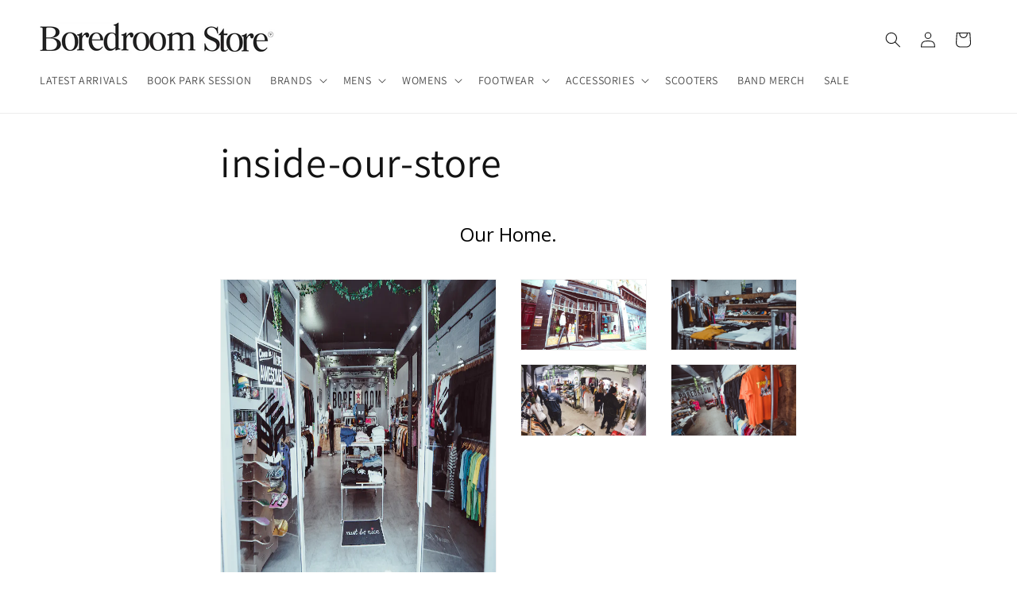

--- FILE ---
content_type: text/css
request_url: https://cdn.getshogun.com/css-4/621745c085e11c00c2fc09ce.css
body_size: 6382
content:
.shogun-heading-component h1,
.shogun-heading-component h2,
.shogun-heading-component h3,
.shogun-heading-component h4,
.shogun-heading-component h5,
.shogun-heading-component h6 {
  margin: 0;
  padding: 0;
  display: block;
  color: #000;
  text-transform: none;
  font-weight: normal;
  font-style: normal;
  letter-spacing: normal;
  line-height: normal;
}

.shogun-heading-component a {
  text-decoration: none !important;
  padding: 0 !important;
  margin: 0 !important;
  border: none !important;
}

#s-aed10068-4a96-4a63-b7ff-10c697ff574e {
  margin-bottom: 40px;
text-align: center;
}
@media (max-width: 767px){#s-aed10068-4a96-4a63-b7ff-10c697ff574e {
  margin-top: 8px;
margin-bottom: 20px;
}
}
#s-aed10068-4a96-4a63-b7ff-10c697ff574e .shogun-heading-component h2 {
  color: #000;
  font-weight:  normal ;
  font-family: "Open Sans";
  font-style:  normal ;
  font-size: ;
  line-height: ;
  letter-spacing: ;
  text-align: center;
}



.shg-row {
  display: flex;
  flex-wrap: wrap;
  min-height: inherit;
  max-height: inherit;
justify-content: space-between;
}

.shg-row > * {
  min-height: inherit;
  max-height: inherit;
}

.shg-c-xs-1,
.shg-c-xs-2,
.shg-c-xs-3,
.shg-c-xs-4,
.shg-c-xs-5,
.shg-c-xs-6,
.shg-c-xs-7,
.shg-c-xs-8,
.shg-c-xs-9,
.shg-c-xs-10,
.shg-c-xs-11,
.shg-c-xs-12,
.shg-c-sm-1,
.shg-c-sm-2,
.shg-c-sm-3,
.shg-c-sm-4,
.shg-c-sm-5,
.shg-c-sm-6,
.shg-c-sm-7,
.shg-c-sm-8,
.shg-c-sm-9,
.shg-c-sm-10,
.shg-c-sm-11,
.shg-c-sm-12,
.shg-c-md-1,
.shg-c-md-2,
.shg-c-md-3,
.shg-c-md-4,
.shg-c-md-5,
.shg-c-md-6,
.shg-c-md-7,
.shg-c-md-8,
.shg-c-md-9,
.shg-c-md-10,
.shg-c-md-11,
.shg-c-md-12,
.shg-c-lg-1,
.shg-c-lg-2,
.shg-c-lg-3,
.shg-c-lg-4,
.shg-c-lg-5,
.shg-c-lg-6,
.shg-c-lg-7,
.shg-c-lg-8,
.shg-c-lg-9,
.shg-c-lg-10,
.shg-c-lg-11,
.shg-c-lg-12 {
  position: relative;
}

@media (max-width: 767px){#s-63bf1f27-965d-4366-8e90-cf4ca9c0c53a {
  display: none;
}
#s-63bf1f27-965d-4366-8e90-cf4ca9c0c53a, #wrap-s-63bf1f27-965d-4366-8e90-cf4ca9c0c53a { display:none !important; }}
@media (min-width: 0px) {
[id="s-63bf1f27-965d-4366-8e90-cf4ca9c0c53a"] > .shg-row > .shg-c-xs-12 {
  width: 100%;
}

}

@media (min-width: 768px) {
[id="s-63bf1f27-965d-4366-8e90-cf4ca9c0c53a"] > .shg-row > .shg-c-sm-1 {
  width: calc(8.333333333333334% - 15.0px);
}

[id="s-63bf1f27-965d-4366-8e90-cf4ca9c0c53a"] > .shg-row > .shg-c-sm-2 {
  width: calc(16.666666666666668% - 15.0px);
}

[id="s-63bf1f27-965d-4366-8e90-cf4ca9c0c53a"] > .shg-row > .shg-c-sm-3 {
  width: calc(25.0% - 15.0px);
}

[id="s-63bf1f27-965d-4366-8e90-cf4ca9c0c53a"] > .shg-row > .shg-c-sm-4 {
  width: calc(33.333333333333336% - 15.0px);
}

[id="s-63bf1f27-965d-4366-8e90-cf4ca9c0c53a"] > .shg-row > .shg-c-sm-5 {
  width: calc(41.66666666666667% - 15.0px);
}

[id="s-63bf1f27-965d-4366-8e90-cf4ca9c0c53a"] > .shg-row > .shg-c-sm-6 {
  width: calc(50.0% - 15.0px);
}

[id="s-63bf1f27-965d-4366-8e90-cf4ca9c0c53a"] > .shg-row > .shg-c-sm-7 {
  width: calc(58.333333333333336% - 15.0px);
}

[id="s-63bf1f27-965d-4366-8e90-cf4ca9c0c53a"] > .shg-row > .shg-c-sm-8 {
  width: calc(66.66666666666667% - 15.0px);
}

[id="s-63bf1f27-965d-4366-8e90-cf4ca9c0c53a"] > .shg-row > .shg-c-sm-9 {
  width: calc(75.0% - 15.0px);
}

[id="s-63bf1f27-965d-4366-8e90-cf4ca9c0c53a"] > .shg-row > .shg-c-sm-10 {
  width: calc(83.33333333333334% - 15.0px);
}

[id="s-63bf1f27-965d-4366-8e90-cf4ca9c0c53a"] > .shg-row > .shg-c-sm-11 {
  width: calc(91.66666666666667% - 15.0px);
}

[id="s-63bf1f27-965d-4366-8e90-cf4ca9c0c53a"] > .shg-row > .shg-c-sm-12 {
  width: calc(100.0% - 15.0px);
}

}

@media (min-width: 992px) {
[id="s-63bf1f27-965d-4366-8e90-cf4ca9c0c53a"] > .shg-row > .shg-c-md-1 {
  width: calc(8.333333333333334% - 15.0px);
}

[id="s-63bf1f27-965d-4366-8e90-cf4ca9c0c53a"] > .shg-row > .shg-c-md-2 {
  width: calc(16.666666666666668% - 15.0px);
}

[id="s-63bf1f27-965d-4366-8e90-cf4ca9c0c53a"] > .shg-row > .shg-c-md-3 {
  width: calc(25.0% - 15.0px);
}

[id="s-63bf1f27-965d-4366-8e90-cf4ca9c0c53a"] > .shg-row > .shg-c-md-4 {
  width: calc(33.333333333333336% - 15.0px);
}

[id="s-63bf1f27-965d-4366-8e90-cf4ca9c0c53a"] > .shg-row > .shg-c-md-5 {
  width: calc(41.66666666666667% - 15.0px);
}

[id="s-63bf1f27-965d-4366-8e90-cf4ca9c0c53a"] > .shg-row > .shg-c-md-6 {
  width: calc(50.0% - 15.0px);
}

[id="s-63bf1f27-965d-4366-8e90-cf4ca9c0c53a"] > .shg-row > .shg-c-md-7 {
  width: calc(58.333333333333336% - 15.0px);
}

[id="s-63bf1f27-965d-4366-8e90-cf4ca9c0c53a"] > .shg-row > .shg-c-md-8 {
  width: calc(66.66666666666667% - 15.0px);
}

[id="s-63bf1f27-965d-4366-8e90-cf4ca9c0c53a"] > .shg-row > .shg-c-md-9 {
  width: calc(75.0% - 15.0px);
}

[id="s-63bf1f27-965d-4366-8e90-cf4ca9c0c53a"] > .shg-row > .shg-c-md-10 {
  width: calc(83.33333333333334% - 15.0px);
}

[id="s-63bf1f27-965d-4366-8e90-cf4ca9c0c53a"] > .shg-row > .shg-c-md-11 {
  width: calc(91.66666666666667% - 15.0px);
}

[id="s-63bf1f27-965d-4366-8e90-cf4ca9c0c53a"] > .shg-row > .shg-c-md-12 {
  width: calc(100.0% - 15.0px);
}

}

@media (min-width: 1200px) {
[id="s-63bf1f27-965d-4366-8e90-cf4ca9c0c53a"] > .shg-row > .shg-c-lg-1 {
  width: calc(8.333333333333334% - 15.0px);
}

[id="s-63bf1f27-965d-4366-8e90-cf4ca9c0c53a"] > .shg-row > .shg-c-lg-2 {
  width: calc(16.666666666666668% - 15.0px);
}

[id="s-63bf1f27-965d-4366-8e90-cf4ca9c0c53a"] > .shg-row > .shg-c-lg-3 {
  width: calc(25.0% - 15.0px);
}

[id="s-63bf1f27-965d-4366-8e90-cf4ca9c0c53a"] > .shg-row > .shg-c-lg-4 {
  width: calc(33.333333333333336% - 15.0px);
}

[id="s-63bf1f27-965d-4366-8e90-cf4ca9c0c53a"] > .shg-row > .shg-c-lg-5 {
  width: calc(41.66666666666667% - 15.0px);
}

[id="s-63bf1f27-965d-4366-8e90-cf4ca9c0c53a"] > .shg-row > .shg-c-lg-6 {
  width: calc(50.0% - 15.0px);
}

[id="s-63bf1f27-965d-4366-8e90-cf4ca9c0c53a"] > .shg-row > .shg-c-lg-7 {
  width: calc(58.333333333333336% - 15.0px);
}

[id="s-63bf1f27-965d-4366-8e90-cf4ca9c0c53a"] > .shg-row > .shg-c-lg-8 {
  width: calc(66.66666666666667% - 15.0px);
}

[id="s-63bf1f27-965d-4366-8e90-cf4ca9c0c53a"] > .shg-row > .shg-c-lg-9 {
  width: calc(75.0% - 15.0px);
}

[id="s-63bf1f27-965d-4366-8e90-cf4ca9c0c53a"] > .shg-row > .shg-c-lg-10 {
  width: calc(83.33333333333334% - 15.0px);
}

[id="s-63bf1f27-965d-4366-8e90-cf4ca9c0c53a"] > .shg-row > .shg-c-lg-11 {
  width: calc(91.66666666666667% - 15.0px);
}

[id="s-63bf1f27-965d-4366-8e90-cf4ca9c0c53a"] > .shg-row > .shg-c-lg-12 {
  width: calc(100.0% - 15.0px);
}

}

.shogun-image-container {
  position: relative;
}

.shogun-image-container.shg-align-left {
  text-align: left;
}

.shogun-image-container.shg-align-center {
  text-align: center;
}

.shogun-image-container.shg-align-right {
  text-align: right;
}

.shogun-image-linked {
  cursor: pointer;
}

.shogun-image-overlay {
  position: absolute;
  top: 0;
  left: 0;
  bottom: 0;
  right: 0;
  display: flex;
  padding: 20px;
  align-items: center;
  justify-content: center;
  pointer-events: none;
}

.shogun-image-overlay.shg-top-left {
  align-items: flex-start;
  justify-content: flex-start;
}

.shogun-image-overlay.shg-top-center {
  align-items: flex-start;
  justify-content: center;
}

.shogun-image-overlay.shg-top-right {
  align-items: flex-start;
  justify-content: flex-end;
}

.shogun-image-overlay.shg-middle-left {
  align-items: center;
  justify-content: flex-start;
}

.shogun-image-overlay.shg-middle-center {
  align-items: center;
  justify-content: center;
}

.shogun-image-overlay.shg-middle-right {
  align-items: center;
  justify-content: flex-end;
}

.shogun-image-overlay.shg-bottom-left {
  align-items: flex-end;
  justify-content: flex-start;
}

.shogun-image-overlay.shg-bottom-center {
  align-items: flex-end;
  justify-content: center;
}

.shogun-image-overlay.shg-bottom-right {
  align-items: flex-end;
  justify-content: flex-end;
}

.shogun-image-overlay p {
  margin: 0;
  padding: 0;
  line-height: normal;
}

.shogun-image-cover {
  -o-object-fit: cover;
     object-fit: cover;
  font-family: "object-fit: cover;";
  width: 100%;
}

.shogun-image-contain {
  font-family: "object-fit: contain;";
  -o-object-fit: contain;
     object-fit: contain;
  width: 100%;
}

.shogun-image-link {
  display: block;
  min-height: inherit;
  max-height: inherit;
}

img.shogun-image {
  display: block;
  margin: 0 auto;
  max-width: 100%;
}

.shogun-image-content {
  display: flex;
  height: 100%;
  left: 0;
  position: absolute;
  top: 0;
  width: 100%;
  z-index: 10;
}

.shogun-image-content-linked, .shogun-image-content-not-linked {
  pointer-events: none;
}

.shogun-image-content-not-linked > div {
  pointer-events: auto;
}

.shogun-image-content-linked a,
.shogun-image-content-linked button,
.shogun-image-content-linked iframe,
.shogun-image-content-linked .shg-box-linked {
  pointer-events: auto;
}

.shogun-image-content > div {
  width: 100%;
}

.shogun-image-content-top {
  align-items: flex-start;
}

.shogun-image-content-center {
  align-items: center;
}

.shogun-image-content-bottom {
  align-items: flex-end;
}
#s-98e9903b-a766-4ad5-80c4-6ebf5959ba2f {
  text-align: center;
}
@media (min-width: 1200px){#s-98e9903b-a766-4ad5-80c4-6ebf5959ba2f {
  min-height: 375px;
}
}@media (max-width: 767px){#s-98e9903b-a766-4ad5-80c4-6ebf5959ba2f {
  display: none;
}
#s-98e9903b-a766-4ad5-80c4-6ebf5959ba2f, #wrap-s-98e9903b-a766-4ad5-80c4-6ebf5959ba2f { display:none !important; }}



  #s-98e9903b-a766-4ad5-80c4-6ebf5959ba2f img.shogun-image {
    
    width: px;
  }


#s-98e9903b-a766-4ad5-80c4-6ebf5959ba2f .shogun-image-content {
  
    align-items: center;
  
}

@media (min-width: 1200px){#s-06974377-d823-438c-bfa3-904a8ff33313 {
  padding-top: 0px;
padding-bottom: 17px;
}
}@media (max-width: 767px){#s-06974377-d823-438c-bfa3-904a8ff33313 {
  display: none;
}
#s-06974377-d823-438c-bfa3-904a8ff33313, #wrap-s-06974377-d823-438c-bfa3-904a8ff33313 { display:none !important; }}
@media (min-width: 0px) {
[id="s-06974377-d823-438c-bfa3-904a8ff33313"] > .shg-row > .shg-c-xs-12 {
  width: 100%;
}

}

@media (min-width: 768px) {
[id="s-06974377-d823-438c-bfa3-904a8ff33313"] > .shg-row > .shg-c-sm-1 {
  width: calc(8.333333333333334% - 15.0px);
}

[id="s-06974377-d823-438c-bfa3-904a8ff33313"] > .shg-row > .shg-c-sm-2 {
  width: calc(16.666666666666668% - 15.0px);
}

[id="s-06974377-d823-438c-bfa3-904a8ff33313"] > .shg-row > .shg-c-sm-3 {
  width: calc(25.0% - 15.0px);
}

[id="s-06974377-d823-438c-bfa3-904a8ff33313"] > .shg-row > .shg-c-sm-4 {
  width: calc(33.333333333333336% - 15.0px);
}

[id="s-06974377-d823-438c-bfa3-904a8ff33313"] > .shg-row > .shg-c-sm-5 {
  width: calc(41.66666666666667% - 15.0px);
}

[id="s-06974377-d823-438c-bfa3-904a8ff33313"] > .shg-row > .shg-c-sm-6 {
  width: calc(50.0% - 15.0px);
}

[id="s-06974377-d823-438c-bfa3-904a8ff33313"] > .shg-row > .shg-c-sm-7 {
  width: calc(58.333333333333336% - 15.0px);
}

[id="s-06974377-d823-438c-bfa3-904a8ff33313"] > .shg-row > .shg-c-sm-8 {
  width: calc(66.66666666666667% - 15.0px);
}

[id="s-06974377-d823-438c-bfa3-904a8ff33313"] > .shg-row > .shg-c-sm-9 {
  width: calc(75.0% - 15.0px);
}

[id="s-06974377-d823-438c-bfa3-904a8ff33313"] > .shg-row > .shg-c-sm-10 {
  width: calc(83.33333333333334% - 15.0px);
}

[id="s-06974377-d823-438c-bfa3-904a8ff33313"] > .shg-row > .shg-c-sm-11 {
  width: calc(91.66666666666667% - 15.0px);
}

[id="s-06974377-d823-438c-bfa3-904a8ff33313"] > .shg-row > .shg-c-sm-12 {
  width: calc(100.0% - 15.0px);
}

}

@media (min-width: 992px) {
[id="s-06974377-d823-438c-bfa3-904a8ff33313"] > .shg-row > .shg-c-md-1 {
  width: calc(8.333333333333334% - 15.0px);
}

[id="s-06974377-d823-438c-bfa3-904a8ff33313"] > .shg-row > .shg-c-md-2 {
  width: calc(16.666666666666668% - 15.0px);
}

[id="s-06974377-d823-438c-bfa3-904a8ff33313"] > .shg-row > .shg-c-md-3 {
  width: calc(25.0% - 15.0px);
}

[id="s-06974377-d823-438c-bfa3-904a8ff33313"] > .shg-row > .shg-c-md-4 {
  width: calc(33.333333333333336% - 15.0px);
}

[id="s-06974377-d823-438c-bfa3-904a8ff33313"] > .shg-row > .shg-c-md-5 {
  width: calc(41.66666666666667% - 15.0px);
}

[id="s-06974377-d823-438c-bfa3-904a8ff33313"] > .shg-row > .shg-c-md-6 {
  width: calc(50.0% - 15.0px);
}

[id="s-06974377-d823-438c-bfa3-904a8ff33313"] > .shg-row > .shg-c-md-7 {
  width: calc(58.333333333333336% - 15.0px);
}

[id="s-06974377-d823-438c-bfa3-904a8ff33313"] > .shg-row > .shg-c-md-8 {
  width: calc(66.66666666666667% - 15.0px);
}

[id="s-06974377-d823-438c-bfa3-904a8ff33313"] > .shg-row > .shg-c-md-9 {
  width: calc(75.0% - 15.0px);
}

[id="s-06974377-d823-438c-bfa3-904a8ff33313"] > .shg-row > .shg-c-md-10 {
  width: calc(83.33333333333334% - 15.0px);
}

[id="s-06974377-d823-438c-bfa3-904a8ff33313"] > .shg-row > .shg-c-md-11 {
  width: calc(91.66666666666667% - 15.0px);
}

[id="s-06974377-d823-438c-bfa3-904a8ff33313"] > .shg-row > .shg-c-md-12 {
  width: calc(100.0% - 15.0px);
}

}

@media (min-width: 1200px) {
[id="s-06974377-d823-438c-bfa3-904a8ff33313"] > .shg-row > .shg-c-lg-1 {
  width: calc(8.333333333333334% - 15.0px);
}

[id="s-06974377-d823-438c-bfa3-904a8ff33313"] > .shg-row > .shg-c-lg-2 {
  width: calc(16.666666666666668% - 15.0px);
}

[id="s-06974377-d823-438c-bfa3-904a8ff33313"] > .shg-row > .shg-c-lg-3 {
  width: calc(25.0% - 15.0px);
}

[id="s-06974377-d823-438c-bfa3-904a8ff33313"] > .shg-row > .shg-c-lg-4 {
  width: calc(33.333333333333336% - 15.0px);
}

[id="s-06974377-d823-438c-bfa3-904a8ff33313"] > .shg-row > .shg-c-lg-5 {
  width: calc(41.66666666666667% - 15.0px);
}

[id="s-06974377-d823-438c-bfa3-904a8ff33313"] > .shg-row > .shg-c-lg-6 {
  width: calc(50.0% - 15.0px);
}

[id="s-06974377-d823-438c-bfa3-904a8ff33313"] > .shg-row > .shg-c-lg-7 {
  width: calc(58.333333333333336% - 15.0px);
}

[id="s-06974377-d823-438c-bfa3-904a8ff33313"] > .shg-row > .shg-c-lg-8 {
  width: calc(66.66666666666667% - 15.0px);
}

[id="s-06974377-d823-438c-bfa3-904a8ff33313"] > .shg-row > .shg-c-lg-9 {
  width: calc(75.0% - 15.0px);
}

[id="s-06974377-d823-438c-bfa3-904a8ff33313"] > .shg-row > .shg-c-lg-10 {
  width: calc(83.33333333333334% - 15.0px);
}

[id="s-06974377-d823-438c-bfa3-904a8ff33313"] > .shg-row > .shg-c-lg-11 {
  width: calc(91.66666666666667% - 15.0px);
}

[id="s-06974377-d823-438c-bfa3-904a8ff33313"] > .shg-row > .shg-c-lg-12 {
  width: calc(100.0% - 15.0px);
}

}

#s-296e9672-ac81-4e52-8424-a0038e839ef7 {
  text-align: center;
}
@media (max-width: 767px){#s-296e9672-ac81-4e52-8424-a0038e839ef7 {
  display: none;
}
#s-296e9672-ac81-4e52-8424-a0038e839ef7, #wrap-s-296e9672-ac81-4e52-8424-a0038e839ef7 { display:none !important; }}



  #s-296e9672-ac81-4e52-8424-a0038e839ef7 img.shogun-image {
    
    width: px;
  }


#s-296e9672-ac81-4e52-8424-a0038e839ef7 .shogun-image-content {
  
    align-items: center;
  
}

#s-84cad832-100e-4654-9b6f-c87be9558a89 {
  text-align: center;
}
@media (max-width: 767px){#s-84cad832-100e-4654-9b6f-c87be9558a89 {
  display: none;
}
#s-84cad832-100e-4654-9b6f-c87be9558a89, #wrap-s-84cad832-100e-4654-9b6f-c87be9558a89 { display:none !important; }}



  #s-84cad832-100e-4654-9b6f-c87be9558a89 img.shogun-image {
    
    width: px;
  }


#s-84cad832-100e-4654-9b6f-c87be9558a89 .shogun-image-content {
  
    align-items: center;
  
}

@media (min-width: 992px) and (max-width: 1199px){#s-9c1bf0db-4e51-4e0b-a512-614ad84304d9 {
  margin-top: 15px;
}
}@media (min-width: 768px) and (max-width: 991px){#s-9c1bf0db-4e51-4e0b-a512-614ad84304d9 {
  margin-top: 14px;
margin-bottom: 14px;
}
}@media (max-width: 767px){#s-9c1bf0db-4e51-4e0b-a512-614ad84304d9 {
  display: none;
}
#s-9c1bf0db-4e51-4e0b-a512-614ad84304d9, #wrap-s-9c1bf0db-4e51-4e0b-a512-614ad84304d9 { display:none !important; }}
@media (min-width: 0px) {
[id="s-9c1bf0db-4e51-4e0b-a512-614ad84304d9"] > .shg-row > .shg-c-xs-12 {
  width: 100%;
}

}

@media (min-width: 768px) {
[id="s-9c1bf0db-4e51-4e0b-a512-614ad84304d9"] > .shg-row > .shg-c-sm-1 {
  width: calc(8.333333333333334% - 15.0px);
}

[id="s-9c1bf0db-4e51-4e0b-a512-614ad84304d9"] > .shg-row > .shg-c-sm-2 {
  width: calc(16.666666666666668% - 15.0px);
}

[id="s-9c1bf0db-4e51-4e0b-a512-614ad84304d9"] > .shg-row > .shg-c-sm-3 {
  width: calc(25.0% - 15.0px);
}

[id="s-9c1bf0db-4e51-4e0b-a512-614ad84304d9"] > .shg-row > .shg-c-sm-4 {
  width: calc(33.333333333333336% - 15.0px);
}

[id="s-9c1bf0db-4e51-4e0b-a512-614ad84304d9"] > .shg-row > .shg-c-sm-5 {
  width: calc(41.66666666666667% - 15.0px);
}

[id="s-9c1bf0db-4e51-4e0b-a512-614ad84304d9"] > .shg-row > .shg-c-sm-6 {
  width: calc(50.0% - 15.0px);
}

[id="s-9c1bf0db-4e51-4e0b-a512-614ad84304d9"] > .shg-row > .shg-c-sm-7 {
  width: calc(58.333333333333336% - 15.0px);
}

[id="s-9c1bf0db-4e51-4e0b-a512-614ad84304d9"] > .shg-row > .shg-c-sm-8 {
  width: calc(66.66666666666667% - 15.0px);
}

[id="s-9c1bf0db-4e51-4e0b-a512-614ad84304d9"] > .shg-row > .shg-c-sm-9 {
  width: calc(75.0% - 15.0px);
}

[id="s-9c1bf0db-4e51-4e0b-a512-614ad84304d9"] > .shg-row > .shg-c-sm-10 {
  width: calc(83.33333333333334% - 15.0px);
}

[id="s-9c1bf0db-4e51-4e0b-a512-614ad84304d9"] > .shg-row > .shg-c-sm-11 {
  width: calc(91.66666666666667% - 15.0px);
}

[id="s-9c1bf0db-4e51-4e0b-a512-614ad84304d9"] > .shg-row > .shg-c-sm-12 {
  width: calc(100.0% - 15.0px);
}

}

@media (min-width: 992px) {
[id="s-9c1bf0db-4e51-4e0b-a512-614ad84304d9"] > .shg-row > .shg-c-md-1 {
  width: calc(8.333333333333334% - 15.0px);
}

[id="s-9c1bf0db-4e51-4e0b-a512-614ad84304d9"] > .shg-row > .shg-c-md-2 {
  width: calc(16.666666666666668% - 15.0px);
}

[id="s-9c1bf0db-4e51-4e0b-a512-614ad84304d9"] > .shg-row > .shg-c-md-3 {
  width: calc(25.0% - 15.0px);
}

[id="s-9c1bf0db-4e51-4e0b-a512-614ad84304d9"] > .shg-row > .shg-c-md-4 {
  width: calc(33.333333333333336% - 15.0px);
}

[id="s-9c1bf0db-4e51-4e0b-a512-614ad84304d9"] > .shg-row > .shg-c-md-5 {
  width: calc(41.66666666666667% - 15.0px);
}

[id="s-9c1bf0db-4e51-4e0b-a512-614ad84304d9"] > .shg-row > .shg-c-md-6 {
  width: calc(50.0% - 15.0px);
}

[id="s-9c1bf0db-4e51-4e0b-a512-614ad84304d9"] > .shg-row > .shg-c-md-7 {
  width: calc(58.333333333333336% - 15.0px);
}

[id="s-9c1bf0db-4e51-4e0b-a512-614ad84304d9"] > .shg-row > .shg-c-md-8 {
  width: calc(66.66666666666667% - 15.0px);
}

[id="s-9c1bf0db-4e51-4e0b-a512-614ad84304d9"] > .shg-row > .shg-c-md-9 {
  width: calc(75.0% - 15.0px);
}

[id="s-9c1bf0db-4e51-4e0b-a512-614ad84304d9"] > .shg-row > .shg-c-md-10 {
  width: calc(83.33333333333334% - 15.0px);
}

[id="s-9c1bf0db-4e51-4e0b-a512-614ad84304d9"] > .shg-row > .shg-c-md-11 {
  width: calc(91.66666666666667% - 15.0px);
}

[id="s-9c1bf0db-4e51-4e0b-a512-614ad84304d9"] > .shg-row > .shg-c-md-12 {
  width: calc(100.0% - 15.0px);
}

}

@media (min-width: 1200px) {
[id="s-9c1bf0db-4e51-4e0b-a512-614ad84304d9"] > .shg-row > .shg-c-lg-1 {
  width: calc(8.333333333333334% - 15.0px);
}

[id="s-9c1bf0db-4e51-4e0b-a512-614ad84304d9"] > .shg-row > .shg-c-lg-2 {
  width: calc(16.666666666666668% - 15.0px);
}

[id="s-9c1bf0db-4e51-4e0b-a512-614ad84304d9"] > .shg-row > .shg-c-lg-3 {
  width: calc(25.0% - 15.0px);
}

[id="s-9c1bf0db-4e51-4e0b-a512-614ad84304d9"] > .shg-row > .shg-c-lg-4 {
  width: calc(33.333333333333336% - 15.0px);
}

[id="s-9c1bf0db-4e51-4e0b-a512-614ad84304d9"] > .shg-row > .shg-c-lg-5 {
  width: calc(41.66666666666667% - 15.0px);
}

[id="s-9c1bf0db-4e51-4e0b-a512-614ad84304d9"] > .shg-row > .shg-c-lg-6 {
  width: calc(50.0% - 15.0px);
}

[id="s-9c1bf0db-4e51-4e0b-a512-614ad84304d9"] > .shg-row > .shg-c-lg-7 {
  width: calc(58.333333333333336% - 15.0px);
}

[id="s-9c1bf0db-4e51-4e0b-a512-614ad84304d9"] > .shg-row > .shg-c-lg-8 {
  width: calc(66.66666666666667% - 15.0px);
}

[id="s-9c1bf0db-4e51-4e0b-a512-614ad84304d9"] > .shg-row > .shg-c-lg-9 {
  width: calc(75.0% - 15.0px);
}

[id="s-9c1bf0db-4e51-4e0b-a512-614ad84304d9"] > .shg-row > .shg-c-lg-10 {
  width: calc(83.33333333333334% - 15.0px);
}

[id="s-9c1bf0db-4e51-4e0b-a512-614ad84304d9"] > .shg-row > .shg-c-lg-11 {
  width: calc(91.66666666666667% - 15.0px);
}

[id="s-9c1bf0db-4e51-4e0b-a512-614ad84304d9"] > .shg-row > .shg-c-lg-12 {
  width: calc(100.0% - 15.0px);
}

}

#s-ce22e5eb-7a69-4be6-bba5-2df9e2220c54 {
  text-align: center;
}




  #s-ce22e5eb-7a69-4be6-bba5-2df9e2220c54 img.shogun-image {
    
    width: px;
  }


#s-ce22e5eb-7a69-4be6-bba5-2df9e2220c54 .shogun-image-content {
  
    align-items: center;
  
}

#s-4095935a-0859-4f2a-a55e-47b116c9842f {
  text-align: center;
}
@media (min-width: 1200px){#s-4095935a-0859-4f2a-a55e-47b116c9842f {
  margin-top: 0px;
margin-bottom: 10px;
}
}@media (min-width: 768px) and (max-width: 991px){#s-4095935a-0859-4f2a-a55e-47b116c9842f {
  
}
}@media (max-width: 767px){#s-4095935a-0859-4f2a-a55e-47b116c9842f {
  display: none;
}
#s-4095935a-0859-4f2a-a55e-47b116c9842f, #wrap-s-4095935a-0859-4f2a-a55e-47b116c9842f { display:none !important; }}



  #s-4095935a-0859-4f2a-a55e-47b116c9842f img.shogun-image {
    
    width: px;
  }


#s-4095935a-0859-4f2a-a55e-47b116c9842f .shogun-image-content {
  
    align-items: center;
  
}

.shg-box {
  position: relative;
  display: flex;
  width: 100%;
  flex-direction: column;
  /**
   * While `flex: 1` is enough here, we need to supply the rest
   * of the parameters (`1 auto`) to keep compatibility with IE11.
   * Otherwise, IE11 flex would break.
   */
  flex: 1 1 auto;
}

.shg-box > .shg-box-content {
  z-index: 4;
  position: relative;
  /**
   * This is part of an IE11 fallback to avoid flex introducing
   * huge amount of weird space on the bottom on the section element.
   */
  min-height: 1px;
}

.shg-box-vertical-align-wrapper, .shg-box-vertical-center-wrapper {
  display: flex;
  width: 100%;
}

.shg-box-vertical-align-top {
  justify-content: flex-start;
}

.shg-box-vertical-align-center, .shg-box-vertical-center {
  justify-content: center;
}

.shg-box-vertical-align-bottom {
  justify-content: flex-end;
}

.shg-box-overlay {
  position: absolute;
  top: 0;
  left: 0;
  right: 0;
  bottom: 0;
  z-index: 3;
  pointer-events: none;
}

.shg-box-video-wrapper {
  position: absolute;
  top: 0;
  left: 0;
  right: 0;
  bottom: 0;
  overflow: hidden;
  z-index: -1;
}

#s-de9bb239-9c10-4038-bead-86d8baa534f5 {
  padding-top: 93px;
padding-left: 25%;
padding-bottom: 93px;
padding-right: 25%;
min-height: 50px;
background-color: rgba(255, 255, 255, 1);
}
@media (min-width: 1200px){#s-de9bb239-9c10-4038-bead-86d8baa534f5 {
  padding-top: 0px;
padding-bottom: 0px;
}
}@media (min-width: 992px) and (max-width: 1199px){#s-de9bb239-9c10-4038-bead-86d8baa534f5 {
  padding-top: 25px;
padding-bottom: 1px;
}
}@media (min-width: 768px) and (max-width: 991px){#s-de9bb239-9c10-4038-bead-86d8baa534f5 {
  padding-top: 20px;
padding-left: 10%;
padding-bottom: 20px;
padding-right: 10%;
}
}@media (max-width: 767px){#s-de9bb239-9c10-4038-bead-86d8baa534f5 {
  padding-top: 1px;
padding-left: 20px;
padding-bottom: 1px;
padding-right: 20px;
}
}







#s-de9bb239-9c10-4038-bead-86d8baa534f5 > .shg-box-overlay {
  background-color: #fff;
  opacity: 0;
}#s-de9bb239-9c10-4038-bead-86d8baa534f5.shg-box.shg-c {
  justify-content: center;
}

#s-4e9890c7-2feb-4ce4-a29b-7b14e33bd15a {
  margin-bottom: 40px;
text-align: center;
}
@media (min-width: 1200px){#s-4e9890c7-2feb-4ce4-a29b-7b14e33bd15a {
  display: none;
}
#s-4e9890c7-2feb-4ce4-a29b-7b14e33bd15a, #wrap-s-4e9890c7-2feb-4ce4-a29b-7b14e33bd15a { display:none !important; }}@media (min-width: 992px) and (max-width: 1199px){#s-4e9890c7-2feb-4ce4-a29b-7b14e33bd15a {
  display: none;
}
#s-4e9890c7-2feb-4ce4-a29b-7b14e33bd15a, #wrap-s-4e9890c7-2feb-4ce4-a29b-7b14e33bd15a { display:none !important; }}@media (min-width: 768px) and (max-width: 991px){#s-4e9890c7-2feb-4ce4-a29b-7b14e33bd15a {
  display: none;
}
#s-4e9890c7-2feb-4ce4-a29b-7b14e33bd15a, #wrap-s-4e9890c7-2feb-4ce4-a29b-7b14e33bd15a { display:none !important; }}@media (max-width: 767px){#s-4e9890c7-2feb-4ce4-a29b-7b14e33bd15a {
  margin-bottom: 15px;
}
}



  #s-4e9890c7-2feb-4ce4-a29b-7b14e33bd15a img.shogun-image {
    
    width: px;
  }


#s-4e9890c7-2feb-4ce4-a29b-7b14e33bd15a .shogun-image-content {
  
    align-items: center;
  
}

#s-f7bb4285-269d-46e2-9fd1-decd6dc8afca {
  margin-bottom: 15px;
padding-top: 0px;
padding-bottom: 0px;
text-align: center;
}
@media (min-width: 1200px){#s-f7bb4285-269d-46e2-9fd1-decd6dc8afca {
  margin-top: 10px;
margin-bottom: 10px;
}
}
#s-f7bb4285-269d-46e2-9fd1-decd6dc8afca .shogun-heading-component h4 {
  color: #000;
  font-weight:  500 ;
  font-family: "Work Sans";
  font-style:   ;
  font-size: 17px;
  line-height: ;
  letter-spacing: ;
  text-align: center;
}



.shg-rich-text {
  overflow-wrap: break-word;
}

.shg-rich-text img {
  margin: 0 20px;
}

@media (max-width: 768px) {
  .shg-rich-text img {
    display: block;
    float: none !important;
    margin: 0 auto;
  }
}

.shg-default-text-content *:first-child {
  margin-top: 0;
}

.shg-default-text-content {
  text-align: left;
}

.shg-default-text-content p,
.shg-default-text-content h1,
.shg-default-text-content h2,
.shg-default-text-content h3,
.shg-default-text-content h4,
.shg-default-text-content h5,
.shg-default-text-content h6,
.shg-default-text-content address,
.shg-default-text-content pre,
.shg-default-text-content div,
.shg-default-text-content ol,
.shg-default-text-content ul {
  background-color: transparent;
  border: 0;
  border-radius: 0;
  color: #000000;
  font-family: inherit;
  font-style: normal;
  margin-bottom: 0;
  padding: 0;
  text-align: left;
  text-transform: none;
}

.shg-default-text-content a {
  background-color: inherit;
  color: inherit;
  cursor: pointer;
  font-family: inherit;
  font-style: inherit;
  text-decoration: underline;
  text-transform: inherit;
}

.shg-default-text-content strong,
.shg-default-text-content em {
  background-color: inherit;
  color: inherit;
  font-family: inherit;
  font-size: inherit;
  letter-spacing: inherit;
  line-height: inherit;
  text-align: inherit;
  text-transform: inherit;
}

.shg-default-text-content em {
  font-weight: inherit;
}

.shg-default-text-content strong {
  font-style: inherit;
  font-weight: 700;
}

/* https://stackoverflow.com/a/16094931/3696652 */
.shg-default-text-content ::-moz-selection, .shg-default-text-content *::-moz-selection {
  background: #accef7;
}
.shg-default-text-content ::selection,
.shg-default-text-content *::selection {
  background: #accef7;
}

.shg-default-text-content p {
  font-size: 1em;
  font-weight: normal;
  letter-spacing: -0.005em;
  line-height: 1.714;
  margin-top: 0.6em;
}

.shg-default-text-content h1 {
  font-size: 1.714em;
  font-weight: 500;
  letter-spacing: -0.01em;
  line-height: 1.166;
  margin-top: 0.67em;
}

.shg-default-text-content h2 {
  font-size: 1.43em;
  font-weight: 500;
  letter-spacing: -0.01em;
  line-height: 1.2;
  margin-top: 0.83em;
}

.shg-default-text-content h3 {
  font-size: 1.142em;
  font-weight: 500;
  letter-spacing: -0.008em;
  line-height: 1.5;
  margin-top: 1em;
}

.shg-default-text-content h4 {
  font-size: 1em;
  font-weight: 600;
  letter-spacing: -0.006em;
  line-height: 1.428;
  margin-top: 1.33em;
}

.shg-default-text-content h5 {
  font-size: 0.857em;
  font-weight: 600;
  letter-spacing: -0.003em;
  line-height: 1.333;
  margin-top: 1.43em;
}

.shg-default-text-content h6 {
  font-size: 0.785em;
  font-weight: 600;
  letter-spacing: -0.003em;
  line-height: 1.454;
  margin-top: 1.42em;
  text-transform: uppercase;
}

.shg-default-text-content ul {
  list-style: disc;
}

.shg-default-text-content ol {
  list-style: decimal;
}

.shg-default-text-content ul,
.shg-default-text-content ol {
  -webkit-margin-after: 1em;
          margin-block-end: 1em;
  -webkit-margin-before: 1em;
          margin-block-start: 1em;
  margin-bottom: 0;
  -webkit-margin-end: 0;
          margin-inline-end: 0;
  -webkit-margin-start: 0;
          margin-inline-start: 0;
  margin-top: 0;
  -webkit-padding-start: 40px;
          padding-inline-start: 40px;
}

.shg-default-text-content li {
  font-size: 1em;
  font-weight: normal;
  letter-spacing: -0.005em;
  line-height: 1;
  list-style: inherit;
  margin-top: 0.67em;
}

.shg-default-text-content pre {
  font-family: monospace;
  font-size: 1em;
  font-weight: normal;
  letter-spacing: -0.005em;
  line-height: 1.714;
  margin-top: 1em;
  white-space: pre-wrap;
  word-break: normal;
}

.shg-default-text-content address {
  font-size: 1em;
  font-style: italic;
  font-weight: normal;
  letter-spacing: -0.005em;
  line-height: 1.714;
  margin-top: 0;
}

.shg-default-text-content div {
  font-size: 1em;
  font-weight: normal;
  letter-spacing: -0.005em;
  line-height: 1.714;
  margin-bottom: 0;
  margin-top: 0.67em;
}

#s-22ec7d5e-2dbb-4bb8-8da4-4bdd36428f5a {
  margin-bottom: 80px;
}
@media (max-width: 767px){#s-22ec7d5e-2dbb-4bb8-8da4-4bdd36428f5a {
  margin-bottom: 20px;
}
}
#s-79a14be6-f262-4c1f-92dc-a6c3b8836e16 {
  margin-bottom: 80px;
text-align: center;
}
@media (min-width: 1200px){#s-79a14be6-f262-4c1f-92dc-a6c3b8836e16 {
  margin-bottom: 1px;
}
}@media (min-width: 992px) and (max-width: 1199px){#s-79a14be6-f262-4c1f-92dc-a6c3b8836e16 {
  margin-bottom: 20px;
}
}@media (max-width: 767px){#s-79a14be6-f262-4c1f-92dc-a6c3b8836e16 {
  margin-bottom: 60px;
}
}



  #s-79a14be6-f262-4c1f-92dc-a6c3b8836e16 img.shogun-image {
    
    width: px;
  }


#s-79a14be6-f262-4c1f-92dc-a6c3b8836e16 .shogun-image-content {
  
    align-items: center;
  
}

#s-a3bbf32e-1a73-479b-bb74-d25ddebd4170 {
  margin-top: 0px;
margin-bottom: 0px;
padding-top: 100px;
padding-left: 10%;
padding-bottom: 100px;
padding-right: 10%;
min-height: 50px;
background-color: rgba(255, 255, 255, 1);
}
@media (min-width: 1200px){#s-a3bbf32e-1a73-479b-bb74-d25ddebd4170 {
  
}
}@media (min-width: 992px) and (max-width: 1199px){#s-a3bbf32e-1a73-479b-bb74-d25ddebd4170 {
  padding-top: 0px;
padding-bottom: 10px;
}
}@media (min-width: 768px) and (max-width: 991px){#s-a3bbf32e-1a73-479b-bb74-d25ddebd4170 {
  padding-top: 60px;
padding-left: 5%;
padding-bottom: 60px;
padding-right: 5%;
}
}@media (max-width: 767px){#s-a3bbf32e-1a73-479b-bb74-d25ddebd4170 {
  padding-top: 9px;
padding-left: 20px;
padding-bottom: 9px;
padding-right: 20px;
}
}







#s-a3bbf32e-1a73-479b-bb74-d25ddebd4170 > .shg-box-overlay {
  background-color: #fff;
  opacity: 0;
}#s-a3bbf32e-1a73-479b-bb74-d25ddebd4170.shg-box.shg-c {
  justify-content: flex-start;
}

#s-eeae2a9c-e48f-41f2-b52c-62c734d811ff {
  border-style: solid;
margin-top: 0px;
margin-left: 0px;
margin-bottom: 0px;
margin-right: 0px;
padding-top: 0px;
padding-bottom: 0px;
border-top-width: 0px;
border-left-width: 0px;
border-bottom-width: 0px;
border-right-width: 0px;
border-color: rgba(242, 242, 242, 1);
text-align: center;
}
@media (min-width: 1200px){#s-eeae2a9c-e48f-41f2-b52c-62c734d811ff {
  
}
}@media (min-width: 992px) and (max-width: 1199px){#s-eeae2a9c-e48f-41f2-b52c-62c734d811ff {
  
}
}@media (min-width: 768px) and (max-width: 991px){#s-eeae2a9c-e48f-41f2-b52c-62c734d811ff {
  
}
}@media (max-width: 767px){#s-eeae2a9c-e48f-41f2-b52c-62c734d811ff {
  
}
}
#s-eeae2a9c-e48f-41f2-b52c-62c734d811ff .shogun-heading-component h4 {
  color: #000;
  font-weight:  600 ;
  font-family: "Open Sans";
  font-style:   ;
  font-size: ;
  line-height: ;
  letter-spacing: 2px;
  text-align: center;
}



#s-9ab99d39-f550-449f-a8e8-bea3bc5434fe {
  margin-top: 10px;
margin-bottom: 20px;
}

#s-42b36417-5fca-484c-87b6-cca4ea5901ee {
  padding-top: 0px;
padding-left: 0px;
padding-bottom: 0px;
padding-right: 0px;
}

#s-42b36417-5fca-484c-87b6-cca4ea5901ee .shogun-form-box {
  padding: 10px;
}

#s-42b36417-5fca-484c-87b6-cca4ea5901ee .shogun-form-box label.shogun-form-label {
  display: flex;
  font-weight:  normal;
  color: #000;
  
  
  
  
  
  
  padding-top: 0px;
  padding-bottom: 0px;
  
  
}

#s-42b36417-5fca-484c-87b6-cca4ea5901ee .shogun-form-success-msg {
  visibility: hidden;
  display: flex;
  align-items: center;
  font-size: 16px;
  font-style: ;
  color: #008000;
  font-family: Work Sans;
  font-weight: 500;
  line-height: 3em;
  
  justify-content: center;
}

#s-42b36417-5fca-484c-87b6-cca4ea5901ee .shogun-form-field-error-msg > svg {
  margin-right: 4px;
  stroke: #ff0000;
}

#s-42b36417-5fca-484c-87b6-cca4ea5901ee .shogun-form-success-msg > svg {
  margin-right: 4px;
  stroke: #008000;
}

#s-42b36417-5fca-484c-87b6-cca4ea5901ee .shogun-form-field-error-msg {
  visibility: hidden;
  display: flex;
  align-items: center;
  font-size: 16px;
  font-style: ;
  color: #ff0000;
  font-family: Work Sans;
  font-weight: 500;
  line-height: 3em;
  
  
}

#s-42b36417-5fca-484c-87b6-cca4ea5901ee .shogun-form-field-error-msg > span {
  display: flex;
  align-items: center;
}
@media (min-width: 0px) {
[id="s-da335679-1acb-48d5-8442-6e57b83b5e3b"] > .shg-row > .shg-c-xs-12 {
  width: 100%;
}

}

@media (min-width: 768px) {
[id="s-da335679-1acb-48d5-8442-6e57b83b5e3b"] > .shg-row > .shg-c-sm-1 {
  width: calc(8.333333333333334% - 13.333333333333334px);
}

[id="s-da335679-1acb-48d5-8442-6e57b83b5e3b"] > .shg-row > .shg-c-sm-2 {
  width: calc(16.666666666666668% - 13.333333333333334px);
}

[id="s-da335679-1acb-48d5-8442-6e57b83b5e3b"] > .shg-row > .shg-c-sm-3 {
  width: calc(25.0% - 13.333333333333334px);
}

[id="s-da335679-1acb-48d5-8442-6e57b83b5e3b"] > .shg-row > .shg-c-sm-4 {
  width: calc(33.333333333333336% - 13.333333333333334px);
}

[id="s-da335679-1acb-48d5-8442-6e57b83b5e3b"] > .shg-row > .shg-c-sm-5 {
  width: calc(41.66666666666667% - 13.333333333333334px);
}

[id="s-da335679-1acb-48d5-8442-6e57b83b5e3b"] > .shg-row > .shg-c-sm-6 {
  width: calc(50.0% - 13.333333333333334px);
}

[id="s-da335679-1acb-48d5-8442-6e57b83b5e3b"] > .shg-row > .shg-c-sm-7 {
  width: calc(58.333333333333336% - 13.333333333333334px);
}

[id="s-da335679-1acb-48d5-8442-6e57b83b5e3b"] > .shg-row > .shg-c-sm-8 {
  width: calc(66.66666666666667% - 13.333333333333334px);
}

[id="s-da335679-1acb-48d5-8442-6e57b83b5e3b"] > .shg-row > .shg-c-sm-9 {
  width: calc(75.0% - 13.333333333333334px);
}

[id="s-da335679-1acb-48d5-8442-6e57b83b5e3b"] > .shg-row > .shg-c-sm-10 {
  width: calc(83.33333333333334% - 13.333333333333334px);
}

[id="s-da335679-1acb-48d5-8442-6e57b83b5e3b"] > .shg-row > .shg-c-sm-11 {
  width: calc(91.66666666666667% - 13.333333333333334px);
}

[id="s-da335679-1acb-48d5-8442-6e57b83b5e3b"] > .shg-row > .shg-c-sm-12 {
  width: calc(100.0% - 13.333333333333334px);
}

}

@media (min-width: 992px) {
[id="s-da335679-1acb-48d5-8442-6e57b83b5e3b"] > .shg-row > .shg-c-md-1 {
  width: calc(8.333333333333334% - 13.333333333333334px);
}

[id="s-da335679-1acb-48d5-8442-6e57b83b5e3b"] > .shg-row > .shg-c-md-2 {
  width: calc(16.666666666666668% - 13.333333333333334px);
}

[id="s-da335679-1acb-48d5-8442-6e57b83b5e3b"] > .shg-row > .shg-c-md-3 {
  width: calc(25.0% - 13.333333333333334px);
}

[id="s-da335679-1acb-48d5-8442-6e57b83b5e3b"] > .shg-row > .shg-c-md-4 {
  width: calc(33.333333333333336% - 13.333333333333334px);
}

[id="s-da335679-1acb-48d5-8442-6e57b83b5e3b"] > .shg-row > .shg-c-md-5 {
  width: calc(41.66666666666667% - 13.333333333333334px);
}

[id="s-da335679-1acb-48d5-8442-6e57b83b5e3b"] > .shg-row > .shg-c-md-6 {
  width: calc(50.0% - 13.333333333333334px);
}

[id="s-da335679-1acb-48d5-8442-6e57b83b5e3b"] > .shg-row > .shg-c-md-7 {
  width: calc(58.333333333333336% - 13.333333333333334px);
}

[id="s-da335679-1acb-48d5-8442-6e57b83b5e3b"] > .shg-row > .shg-c-md-8 {
  width: calc(66.66666666666667% - 13.333333333333334px);
}

[id="s-da335679-1acb-48d5-8442-6e57b83b5e3b"] > .shg-row > .shg-c-md-9 {
  width: calc(75.0% - 13.333333333333334px);
}

[id="s-da335679-1acb-48d5-8442-6e57b83b5e3b"] > .shg-row > .shg-c-md-10 {
  width: calc(83.33333333333334% - 13.333333333333334px);
}

[id="s-da335679-1acb-48d5-8442-6e57b83b5e3b"] > .shg-row > .shg-c-md-11 {
  width: calc(91.66666666666667% - 13.333333333333334px);
}

[id="s-da335679-1acb-48d5-8442-6e57b83b5e3b"] > .shg-row > .shg-c-md-12 {
  width: calc(100.0% - 13.333333333333334px);
}

}

@media (min-width: 1200px) {
[id="s-da335679-1acb-48d5-8442-6e57b83b5e3b"] > .shg-row > .shg-c-lg-1 {
  width: calc(8.333333333333334% - 13.333333333333334px);
}

[id="s-da335679-1acb-48d5-8442-6e57b83b5e3b"] > .shg-row > .shg-c-lg-2 {
  width: calc(16.666666666666668% - 13.333333333333334px);
}

[id="s-da335679-1acb-48d5-8442-6e57b83b5e3b"] > .shg-row > .shg-c-lg-3 {
  width: calc(25.0% - 13.333333333333334px);
}

[id="s-da335679-1acb-48d5-8442-6e57b83b5e3b"] > .shg-row > .shg-c-lg-4 {
  width: calc(33.333333333333336% - 13.333333333333334px);
}

[id="s-da335679-1acb-48d5-8442-6e57b83b5e3b"] > .shg-row > .shg-c-lg-5 {
  width: calc(41.66666666666667% - 13.333333333333334px);
}

[id="s-da335679-1acb-48d5-8442-6e57b83b5e3b"] > .shg-row > .shg-c-lg-6 {
  width: calc(50.0% - 13.333333333333334px);
}

[id="s-da335679-1acb-48d5-8442-6e57b83b5e3b"] > .shg-row > .shg-c-lg-7 {
  width: calc(58.333333333333336% - 13.333333333333334px);
}

[id="s-da335679-1acb-48d5-8442-6e57b83b5e3b"] > .shg-row > .shg-c-lg-8 {
  width: calc(66.66666666666667% - 13.333333333333334px);
}

[id="s-da335679-1acb-48d5-8442-6e57b83b5e3b"] > .shg-row > .shg-c-lg-9 {
  width: calc(75.0% - 13.333333333333334px);
}

[id="s-da335679-1acb-48d5-8442-6e57b83b5e3b"] > .shg-row > .shg-c-lg-10 {
  width: calc(83.33333333333334% - 13.333333333333334px);
}

[id="s-da335679-1acb-48d5-8442-6e57b83b5e3b"] > .shg-row > .shg-c-lg-11 {
  width: calc(91.66666666666667% - 13.333333333333334px);
}

[id="s-da335679-1acb-48d5-8442-6e57b83b5e3b"] > .shg-row > .shg-c-lg-12 {
  width: calc(100.0% - 13.333333333333334px);
}

}

@media (min-width: 0px) {
[id="s-d06a367b-b21a-43a0-8d9e-e6885e7424b2"] > .shg-row > .shg-c-xs-12 {
  width: 100%;
}

}

@media (min-width: 768px) {
[id="s-d06a367b-b21a-43a0-8d9e-e6885e7424b2"] > .shg-row > .shg-c-sm-1 {
  width: calc(8.333333333333334% - 10.0px);
}

[id="s-d06a367b-b21a-43a0-8d9e-e6885e7424b2"] > .shg-row > .shg-c-sm-2 {
  width: calc(16.666666666666668% - 10.0px);
}

[id="s-d06a367b-b21a-43a0-8d9e-e6885e7424b2"] > .shg-row > .shg-c-sm-3 {
  width: calc(25.0% - 10.0px);
}

[id="s-d06a367b-b21a-43a0-8d9e-e6885e7424b2"] > .shg-row > .shg-c-sm-4 {
  width: calc(33.333333333333336% - 10.0px);
}

[id="s-d06a367b-b21a-43a0-8d9e-e6885e7424b2"] > .shg-row > .shg-c-sm-5 {
  width: calc(41.66666666666667% - 10.0px);
}

[id="s-d06a367b-b21a-43a0-8d9e-e6885e7424b2"] > .shg-row > .shg-c-sm-6 {
  width: calc(50.0% - 10.0px);
}

[id="s-d06a367b-b21a-43a0-8d9e-e6885e7424b2"] > .shg-row > .shg-c-sm-7 {
  width: calc(58.333333333333336% - 10.0px);
}

[id="s-d06a367b-b21a-43a0-8d9e-e6885e7424b2"] > .shg-row > .shg-c-sm-8 {
  width: calc(66.66666666666667% - 10.0px);
}

[id="s-d06a367b-b21a-43a0-8d9e-e6885e7424b2"] > .shg-row > .shg-c-sm-9 {
  width: calc(75.0% - 10.0px);
}

[id="s-d06a367b-b21a-43a0-8d9e-e6885e7424b2"] > .shg-row > .shg-c-sm-10 {
  width: calc(83.33333333333334% - 10.0px);
}

[id="s-d06a367b-b21a-43a0-8d9e-e6885e7424b2"] > .shg-row > .shg-c-sm-11 {
  width: calc(91.66666666666667% - 10.0px);
}

[id="s-d06a367b-b21a-43a0-8d9e-e6885e7424b2"] > .shg-row > .shg-c-sm-12 {
  width: calc(100.0% - 10.0px);
}

}

@media (min-width: 992px) {
[id="s-d06a367b-b21a-43a0-8d9e-e6885e7424b2"] > .shg-row > .shg-c-md-1 {
  width: calc(8.333333333333334% - 10.0px);
}

[id="s-d06a367b-b21a-43a0-8d9e-e6885e7424b2"] > .shg-row > .shg-c-md-2 {
  width: calc(16.666666666666668% - 10.0px);
}

[id="s-d06a367b-b21a-43a0-8d9e-e6885e7424b2"] > .shg-row > .shg-c-md-3 {
  width: calc(25.0% - 10.0px);
}

[id="s-d06a367b-b21a-43a0-8d9e-e6885e7424b2"] > .shg-row > .shg-c-md-4 {
  width: calc(33.333333333333336% - 10.0px);
}

[id="s-d06a367b-b21a-43a0-8d9e-e6885e7424b2"] > .shg-row > .shg-c-md-5 {
  width: calc(41.66666666666667% - 10.0px);
}

[id="s-d06a367b-b21a-43a0-8d9e-e6885e7424b2"] > .shg-row > .shg-c-md-6 {
  width: calc(50.0% - 10.0px);
}

[id="s-d06a367b-b21a-43a0-8d9e-e6885e7424b2"] > .shg-row > .shg-c-md-7 {
  width: calc(58.333333333333336% - 10.0px);
}

[id="s-d06a367b-b21a-43a0-8d9e-e6885e7424b2"] > .shg-row > .shg-c-md-8 {
  width: calc(66.66666666666667% - 10.0px);
}

[id="s-d06a367b-b21a-43a0-8d9e-e6885e7424b2"] > .shg-row > .shg-c-md-9 {
  width: calc(75.0% - 10.0px);
}

[id="s-d06a367b-b21a-43a0-8d9e-e6885e7424b2"] > .shg-row > .shg-c-md-10 {
  width: calc(83.33333333333334% - 10.0px);
}

[id="s-d06a367b-b21a-43a0-8d9e-e6885e7424b2"] > .shg-row > .shg-c-md-11 {
  width: calc(91.66666666666667% - 10.0px);
}

[id="s-d06a367b-b21a-43a0-8d9e-e6885e7424b2"] > .shg-row > .shg-c-md-12 {
  width: calc(100.0% - 10.0px);
}

}

@media (min-width: 1200px) {
[id="s-d06a367b-b21a-43a0-8d9e-e6885e7424b2"] > .shg-row > .shg-c-lg-1 {
  width: calc(8.333333333333334% - 10.0px);
}

[id="s-d06a367b-b21a-43a0-8d9e-e6885e7424b2"] > .shg-row > .shg-c-lg-2 {
  width: calc(16.666666666666668% - 10.0px);
}

[id="s-d06a367b-b21a-43a0-8d9e-e6885e7424b2"] > .shg-row > .shg-c-lg-3 {
  width: calc(25.0% - 10.0px);
}

[id="s-d06a367b-b21a-43a0-8d9e-e6885e7424b2"] > .shg-row > .shg-c-lg-4 {
  width: calc(33.333333333333336% - 10.0px);
}

[id="s-d06a367b-b21a-43a0-8d9e-e6885e7424b2"] > .shg-row > .shg-c-lg-5 {
  width: calc(41.66666666666667% - 10.0px);
}

[id="s-d06a367b-b21a-43a0-8d9e-e6885e7424b2"] > .shg-row > .shg-c-lg-6 {
  width: calc(50.0% - 10.0px);
}

[id="s-d06a367b-b21a-43a0-8d9e-e6885e7424b2"] > .shg-row > .shg-c-lg-7 {
  width: calc(58.333333333333336% - 10.0px);
}

[id="s-d06a367b-b21a-43a0-8d9e-e6885e7424b2"] > .shg-row > .shg-c-lg-8 {
  width: calc(66.66666666666667% - 10.0px);
}

[id="s-d06a367b-b21a-43a0-8d9e-e6885e7424b2"] > .shg-row > .shg-c-lg-9 {
  width: calc(75.0% - 10.0px);
}

[id="s-d06a367b-b21a-43a0-8d9e-e6885e7424b2"] > .shg-row > .shg-c-lg-10 {
  width: calc(83.33333333333334% - 10.0px);
}

[id="s-d06a367b-b21a-43a0-8d9e-e6885e7424b2"] > .shg-row > .shg-c-lg-11 {
  width: calc(91.66666666666667% - 10.0px);
}

[id="s-d06a367b-b21a-43a0-8d9e-e6885e7424b2"] > .shg-row > .shg-c-lg-12 {
  width: calc(100.0% - 10.0px);
}

}

.shogun-form-text-input-field {
  width: 100%;
}

.shogun-form-text-input-field:focus {
  outline: none;
}

textarea.shogun-form-text-input-field {
  resize: none;
  overflow: hidden;
  min-height: 70px !important;
}

#s-2009865f-e233-4cf6-a424-895c8c6f5701 {
  margin-top: 0px;
margin-bottom: 0px;
}

#s-2009865f-e233-4cf6-a424-895c8c6f5701  .shogun-form-text-input-field {
  border-width: 1px;
  border-color: rgba(221, 221, 221, 1);
  border-radius: 2px;
  
  
  font-size: 16px;
  
  color: #000;
  font-family: Work Sans;
  
  line-height: 1.75em;
  
}

#s-2009865f-e233-4cf6-a424-895c8c6f5701  .shogun-form-text-input-field::-moz-placeholder {
  
  font-style: normal;
  color: #000;
  font-family: Work Sans;
  font-weight: normal;
  
  
}

#s-2009865f-e233-4cf6-a424-895c8c6f5701  .shogun-form-text-input-field:-ms-input-placeholder {
  
  font-style: normal;
  color: #000;
  font-family: Work Sans;
  font-weight: normal;
  
  
}

#s-2009865f-e233-4cf6-a424-895c8c6f5701  .shogun-form-text-input-field::placeholder {
  
  font-style: normal;
  color: #000;
  font-family: Work Sans;
  font-weight: normal;
  
  
}


#s-2009865f-e233-4cf6-a424-895c8c6f5701 .shogun-form-text-input-field:hover {
  border-width: 1px;
  border-color: rgba(170, 170, 170, 1);
  border-radius: 2px;
  
  color: #000;
}



#s-2009865f-e233-4cf6-a424-895c8c6f5701 .shogun-form-text-input-field:focus {
  border-width: 1px;
  border-color: rgba(170, 170, 170, 1);
  border-radius: 2px;
  
  color: #000;
}


.shogun-form-box-submit:focus {
  outline: none;
}

.shg-btn-wrapper.shg-align-left {
  text-align: left;
}

.shg-btn-wrapper.shg-align-center {
  text-align: center;
}

.shg-btn-wrapper.shg-align-right {
  text-align: right;
}

#s-9d19f26b-8ee1-4eb5-848c-53e119d1386b {
  background-size: 0px 0px;
border-style: solid;
margin-top: 5px;
margin-bottom: 5px;
padding-top: 13px;
padding-left: 20px;
padding-bottom: 13px;
padding-right: 20px;
border-top-width: 0px;
border-left-width: 0px;
border-bottom-width: 0px;
border-right-width: 0px;
border-color: #2C2A34;
border-radius: 2px;
color: #FFFFFF;
background-color: rgba(25, 25, 25, 1);
text-align: center;
cursor: pointer;
font-family: Work Sans;
font-weight: 500;
font-size: 16px;
background-image: none;
hover-type: color;
}
#s-9d19f26b-8ee1-4eb5-848c-53e119d1386b:hover {border-style: solid !important;
border-top-width: 0px !important;
border-left-width: 0px !important;
border-bottom-width: 0px !important;
border-right-width: 0px !important;
border-color: #2C2A34 !important;
border-radius: 2px !important;
background-color: rgba(111, 135, 146, 1) !important;
text-decoration: none !important;
background-image: none !important;
hover-type: color !important;}#s-9d19f26b-8ee1-4eb5-848c-53e119d1386b:active {border-style: solid !important;
border-top-width: 0px !important;
border-left-width: 0px !important;
border-bottom-width: 0px !important;
border-right-width: 0px !important;
border-color: #2C2A34 !important;
border-radius: 2px !important;
background-color: rgba(111, 135, 146, 1) !important;
text-decoration: none !important;
background-image: none !important;
hover-type: color !important;}@media (max-width: 767px){#s-9d19f26b-8ee1-4eb5-848c-53e119d1386b {
  margin-top: 20px;
margin-bottom: 20px;
}
}
#s-9d19f26b-8ee1-4eb5-848c-53e119d1386b[disabled],
#s-9d19f26b-8ee1-4eb5-848c-53e119d1386b[disabled]:hover,
#s-9d19f26b-8ee1-4eb5-848c-53e119d1386b[disabled]:focus {
  background-color: #D7D5E2 !important;
}

#s-9d19f26b-8ee1-4eb5-848c-53e119d1386b {
  display:  block ;
  width:  100% ;
}


/*
  $vgutter : 20px
  $hgutter : 10px;
*/

.shg-c:before,
.shg-c:after {
  content: " ";
  display: table;
}

/**
  Ref:
  https://developer.mozilla.org/en-US/docs/Web/CSS/CSS_Positioning/Understanding_z_index/The_stacking_context
  https://dnf.slack.com/archives/C0514HB79/p1538741509000100
**/
.shogun-root {
  z-index: 1;
  position: relative;
  isolation: isolate;
}

.shogun-root iframe {
  display: initial;
}

@media (max-width: 1024px) {
  .shg-c,
  .shg-box {
    background-attachment: scroll !important;
  }
}

@media only screen
  and (min-width: 1024px) and (max-height: 1366px)
  and (-webkit-min-device-pixel-ratio: 1.5) and (hover: none)
  and (orientation: landscape) {
  .shg-box {
    background-attachment: scroll !important;
  }
}

#mc_embed_signup .clear {
  width: auto !important;
  height: auto !important;
  visibility: visible !important;
}

.shg-clearfix:after {
  content: "";
  display: block;
  clear: both;
}

.shogun-image {
  max-width: 100%;
  min-height: inherit;
  max-height: inherit;
  display: inline !important;
  border: 0;
  vertical-align: middle;
}

.shg-fw {
  margin-left: calc(50% - 50vw);
  width: 100vw;
}

.shg-fw .shg-fw {
  margin-left: auto;
  margin-right: auto;
  width: 100%;
}

div[data-shg-lightbox-switch] {
  cursor: pointer;
}

.shg-lightbox {
  position: fixed;
  z-index: 999999;
  left: 0;
  top: 0;
  width: 100%;
  height: 100%;
  overflow: hidden;
  background-color: rgb(0, 0, 0);
  background-color: rgba(0, 0, 0, 0.85);
}

.shg-lightbox.hidden {
  display: none !important;
}

.shg-lightbox .shg-lightbox-content {
  position: absolute;
  top: 50%;
  left: 50%;
  transform: translate(-50%,-50%);
  width: 100%;
  text-align: center;
}

.shg-lightbox .shg-lightbox-close {
  position: absolute;
  right: 0;
  padding: 5px 0;
  color: #fff;
  font-size: 45px;
  margin-right: 10px;
  line-height: 30px;
  -webkit-user-select: none;
     -moz-user-select: none;
      -ms-user-select: none;
          user-select: none;
  cursor: pointer;
  z-index: 1;
}

.shg-lightbox .shg-lightbox-image-container {
  padding: 25px;
}

.shg-lightbox .shg-lightbox-image {
  margin: auto;
  max-height: 90vh;
  max-width: 100%;
}

.shg-lightbox .shg-lightbox-close:hover,
.shg-lightbox .shg-lightbox-close:focus {
  color: #a2a2a2;
  text-decoration: none;
  cursor: pointer;
}

.shg-lightbox .shg-lightbox-nav {
  cursor: pointer;
  position: absolute;
  top: 50%;
  width: 35px;
  height: 100px;
  background-size: contain;
  background-repeat: no-repeat;
  background-position: center;
  transform: translate(0%, -50%);
  z-index: 1;
}

.shg-lightbox .shg-lightbox-nav.hidden {
  display: none !important;
}

.shg-lightbox .shg-lightbox-nav.shg-nav-left {
  left: 0;
  background-image: url([data-uri]);
}

.shg-lightbox .shg-lightbox-nav.shg-nav-right {
  right: 0;
  background-image: url([data-uri]);
}

@media screen and (min-width: 769px) {
  .shg-lightbox .shg-lightbox-image-container {
    padding: 50px;
  }
}

.shogun-lazyload:not([src]),
.shogun-lazyloading:not([src]) {
	opacity: 0;
}
.shogun-lazyloaded {
	opacity: 1;
	transition: opacity 300ms;
}

.shogun-root a:empty,
.shogun-root article:empty,
.shogun-root dl:empty,
.shogun-root h1:empty,
.shogun-root h2:empty,
.shogun-root h3:empty,
.shogun-root h4:empty,
.shogun-root h5:empty,
.shogun-root h6:empty,
.shogun-root p:empty,
.shogun-root section:empty,
.shogun-root ul:empty {
  display: unset;
}

.shogun-root div:empty {
  display: inline-block;
}
